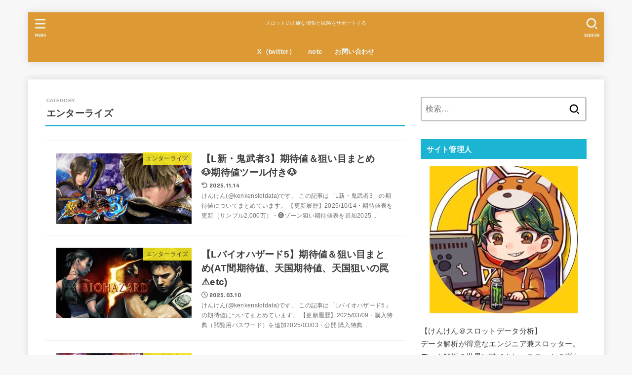

--- FILE ---
content_type: text/html; charset=UTF-8
request_url: http://slotsupport.net/wp-admin/admin-ajax.php
body_size: 206
content:
214292.291c823f3e1f4e495c350db796d3853c

--- FILE ---
content_type: text/html; charset=utf-8
request_url: https://www.google.com/recaptcha/api2/aframe
body_size: 268
content:
<!DOCTYPE HTML><html><head><meta http-equiv="content-type" content="text/html; charset=UTF-8"></head><body><script nonce="R2oDZzUa720bHEw6rgzWzw">/** Anti-fraud and anti-abuse applications only. See google.com/recaptcha */ try{var clients={'sodar':'https://pagead2.googlesyndication.com/pagead/sodar?'};window.addEventListener("message",function(a){try{if(a.source===window.parent){var b=JSON.parse(a.data);var c=clients[b['id']];if(c){var d=document.createElement('img');d.src=c+b['params']+'&rc='+(localStorage.getItem("rc::a")?sessionStorage.getItem("rc::b"):"");window.document.body.appendChild(d);sessionStorage.setItem("rc::e",parseInt(sessionStorage.getItem("rc::e")||0)+1);localStorage.setItem("rc::h",'1769492135927');}}}catch(b){}});window.parent.postMessage("_grecaptcha_ready", "*");}catch(b){}</script></body></html>